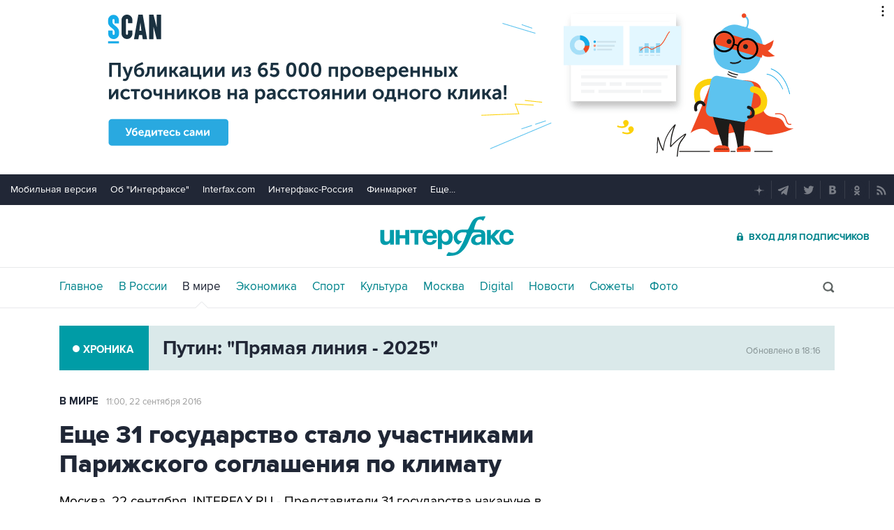

--- FILE ---
content_type: text/html
request_url: https://tns-counter.ru/nc01a**R%3Eundefined*interfax_ru/ru/UTF-8/tmsec=interfax/701510367***
body_size: -73
content:
B0976B28694933B9X1766405049:B0976B28694933B9X1766405049

--- FILE ---
content_type: text/javascript; charset=windows-1251
request_url: https://www.interfax.ru/js/hotthings.js
body_size: 628
content:
// Функция для создания элемента
function createWrapElement() {
	const wrap = document.createElement('div');
	wrap.className = 'bAttWrap';
	return wrap;
};
// Функция для вставки элемента на страницу
function insertWrapElement() {
	// Получаем элемент body
	const bodyElement = document.body;
	// Получаем значение атрибута data-pagetype
	const pageType = bodyElement.getAttribute('data-pagetype');
	if (pageType === 'chronicle' || pageType === 'photoitem') {
		return;
	}
	const header = document.querySelector('header');
	const main = document.querySelector('main');
	const wrap = createWrapElement();
	if(header && main && data) {
		main.insertAdjacentElement('beforebegin', wrap);
	}
	// Вставляем данные в созданный элемент
	if(wrap && data) {
		wrap.innerHTML = data;
	}
}
// Полученный контент с сервера
const data = `<a href="/chronicle/putin-pryamaya-liniya-2025.html" class="bAtt bAttChron " tabindex="3"><span class="bAttIco">Хроника</span><span class="bAttTxt">Путин: "Прямая линия - 2025"</span><span class="bAttUpd">Обновлено в 18:16</span></a>`;

insertWrapElement();
